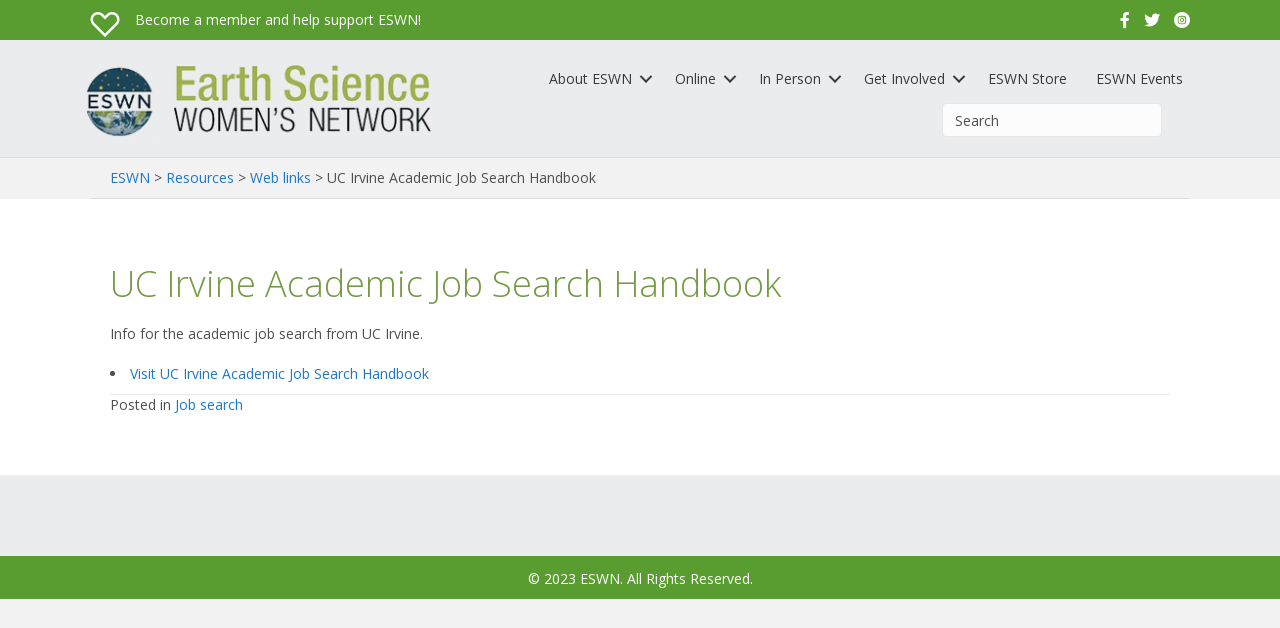

--- FILE ---
content_type: text/html; charset=UTF-8
request_url: https://eswnonline.org/resource/uc-irvine-academic-job-search-handbook/
body_size: 9940
content:
<!DOCTYPE html>
<html lang="en-US">
<head>
<meta charset="UTF-8" />
<meta name='viewport' content='width=device-width, initial-scale=1.0' />
<meta http-equiv='X-UA-Compatible' content='IE=edge' />
<link rel="profile" href="https://gmpg.org/xfn/11" />
<link rel="pingback" href="https://eswnonline.org/xmlrpc.php" />
<!--[if lt IE 9]>
	<script src="https://eswnonline.org/wp-content/themes/bb-theme/js/html5shiv.js"></script>
	<script src="https://eswnonline.org/wp-content/themes/bb-theme/js/respond.min.js"></script>
<![endif]-->
<meta name='robots' content='index, follow, max-image-preview:large, max-snippet:-1, max-video-preview:-1' />
	<style>img:is([sizes="auto" i], [sizes^="auto," i]) { contain-intrinsic-size: 3000px 1500px }</style>
	
	<!-- This site is optimized with the Yoast SEO plugin v26.8 - https://yoast.com/product/yoast-seo-wordpress/ -->
	<title>UC Irvine Academic Job Search Handbook - ESWN</title>
	<link rel="canonical" href="https://eswnonline.org/resource/uc-irvine-academic-job-search-handbook/" />
	<meta name="twitter:card" content="summary_large_image" />
	<meta name="twitter:title" content="UC Irvine Academic Job Search Handbook - ESWN" />
	<meta name="twitter:description" content="Info for the academic job search from UC Irvine." />
	<script type="application/ld+json" class="yoast-schema-graph">{"@context":"https://schema.org","@graph":[{"@type":"WebPage","@id":"https://eswnonline.org/resource/uc-irvine-academic-job-search-handbook/","url":"https://eswnonline.org/resource/uc-irvine-academic-job-search-handbook/","name":"UC Irvine Academic Job Search Handbook - ESWN","isPartOf":{"@id":"https://eswnonline.org/#website"},"datePublished":"2015-09-04T20:02:53+00:00","breadcrumb":{"@id":"https://eswnonline.org/resource/uc-irvine-academic-job-search-handbook/#breadcrumb"},"inLanguage":"en-US","potentialAction":[{"@type":"ReadAction","target":["https://eswnonline.org/resource/uc-irvine-academic-job-search-handbook/"]}]},{"@type":"BreadcrumbList","@id":"https://eswnonline.org/resource/uc-irvine-academic-job-search-handbook/#breadcrumb","itemListElement":[{"@type":"ListItem","position":1,"name":"Home","item":"https://eswnonline.org/"},{"@type":"ListItem","position":2,"name":"Resources","item":"https://eswnonline.org/resource/"},{"@type":"ListItem","position":3,"name":"UC Irvine Academic Job Search Handbook"}]},{"@type":"WebSite","@id":"https://eswnonline.org/#website","url":"https://eswnonline.org/","name":"ESWN","description":"An international peer-mentoring network of women in the Earth Sciences.","potentialAction":[{"@type":"SearchAction","target":{"@type":"EntryPoint","urlTemplate":"https://eswnonline.org/?s={search_term_string}"},"query-input":{"@type":"PropertyValueSpecification","valueRequired":true,"valueName":"search_term_string"}}],"inLanguage":"en-US"}]}</script>
	<!-- / Yoast SEO plugin. -->


<link rel='dns-prefetch' href='//static.addtoany.com' />
<link rel='dns-prefetch' href='//fonts.googleapis.com' />
<link href='https://fonts.gstatic.com' crossorigin rel='preconnect' />
<link rel="alternate" type="application/rss+xml" title="ESWN &raquo; Feed" href="https://eswnonline.org/feed/" />
<link rel="alternate" type="text/calendar" title="ESWN &raquo; iCal Feed" href="https://eswnonline.org/nameaday/?ical=1" />
<link rel="preload" href="https://eswnonline.org/wp-content/plugins/bb-plugin/fonts/fontawesome/5.15.4/webfonts/fa-solid-900.woff2" as="font" type="font/woff2" crossorigin="anonymous">
<link rel="preload" href="https://eswnonline.org/wp-content/plugins/bb-plugin/fonts/fontawesome/5.15.4/webfonts/fa-regular-400.woff2" as="font" type="font/woff2" crossorigin="anonymous">
<link rel="preload" href="https://eswnonline.org/wp-content/plugins/bb-plugin/fonts/fontawesome/5.15.4/webfonts/fa-brands-400.woff2" as="font" type="font/woff2" crossorigin="anonymous">
		<!-- This site uses the Google Analytics by ExactMetrics plugin v8.11.1 - Using Analytics tracking - https://www.exactmetrics.com/ -->
		<!-- Note: ExactMetrics is not currently configured on this site. The site owner needs to authenticate with Google Analytics in the ExactMetrics settings panel. -->
					<!-- No tracking code set -->
				<!-- / Google Analytics by ExactMetrics -->
		<script type="text/javascript">
/* <![CDATA[ */
window._wpemojiSettings = {"baseUrl":"https:\/\/s.w.org\/images\/core\/emoji\/16.0.1\/72x72\/","ext":".png","svgUrl":"https:\/\/s.w.org\/images\/core\/emoji\/16.0.1\/svg\/","svgExt":".svg","source":{"concatemoji":"https:\/\/eswnonline.org\/wp-includes\/js\/wp-emoji-release.min.js?ver=6.8.3"}};
/*! This file is auto-generated */
!function(s,n){var o,i,e;function c(e){try{var t={supportTests:e,timestamp:(new Date).valueOf()};sessionStorage.setItem(o,JSON.stringify(t))}catch(e){}}function p(e,t,n){e.clearRect(0,0,e.canvas.width,e.canvas.height),e.fillText(t,0,0);var t=new Uint32Array(e.getImageData(0,0,e.canvas.width,e.canvas.height).data),a=(e.clearRect(0,0,e.canvas.width,e.canvas.height),e.fillText(n,0,0),new Uint32Array(e.getImageData(0,0,e.canvas.width,e.canvas.height).data));return t.every(function(e,t){return e===a[t]})}function u(e,t){e.clearRect(0,0,e.canvas.width,e.canvas.height),e.fillText(t,0,0);for(var n=e.getImageData(16,16,1,1),a=0;a<n.data.length;a++)if(0!==n.data[a])return!1;return!0}function f(e,t,n,a){switch(t){case"flag":return n(e,"\ud83c\udff3\ufe0f\u200d\u26a7\ufe0f","\ud83c\udff3\ufe0f\u200b\u26a7\ufe0f")?!1:!n(e,"\ud83c\udde8\ud83c\uddf6","\ud83c\udde8\u200b\ud83c\uddf6")&&!n(e,"\ud83c\udff4\udb40\udc67\udb40\udc62\udb40\udc65\udb40\udc6e\udb40\udc67\udb40\udc7f","\ud83c\udff4\u200b\udb40\udc67\u200b\udb40\udc62\u200b\udb40\udc65\u200b\udb40\udc6e\u200b\udb40\udc67\u200b\udb40\udc7f");case"emoji":return!a(e,"\ud83e\udedf")}return!1}function g(e,t,n,a){var r="undefined"!=typeof WorkerGlobalScope&&self instanceof WorkerGlobalScope?new OffscreenCanvas(300,150):s.createElement("canvas"),o=r.getContext("2d",{willReadFrequently:!0}),i=(o.textBaseline="top",o.font="600 32px Arial",{});return e.forEach(function(e){i[e]=t(o,e,n,a)}),i}function t(e){var t=s.createElement("script");t.src=e,t.defer=!0,s.head.appendChild(t)}"undefined"!=typeof Promise&&(o="wpEmojiSettingsSupports",i=["flag","emoji"],n.supports={everything:!0,everythingExceptFlag:!0},e=new Promise(function(e){s.addEventListener("DOMContentLoaded",e,{once:!0})}),new Promise(function(t){var n=function(){try{var e=JSON.parse(sessionStorage.getItem(o));if("object"==typeof e&&"number"==typeof e.timestamp&&(new Date).valueOf()<e.timestamp+604800&&"object"==typeof e.supportTests)return e.supportTests}catch(e){}return null}();if(!n){if("undefined"!=typeof Worker&&"undefined"!=typeof OffscreenCanvas&&"undefined"!=typeof URL&&URL.createObjectURL&&"undefined"!=typeof Blob)try{var e="postMessage("+g.toString()+"("+[JSON.stringify(i),f.toString(),p.toString(),u.toString()].join(",")+"));",a=new Blob([e],{type:"text/javascript"}),r=new Worker(URL.createObjectURL(a),{name:"wpTestEmojiSupports"});return void(r.onmessage=function(e){c(n=e.data),r.terminate(),t(n)})}catch(e){}c(n=g(i,f,p,u))}t(n)}).then(function(e){for(var t in e)n.supports[t]=e[t],n.supports.everything=n.supports.everything&&n.supports[t],"flag"!==t&&(n.supports.everythingExceptFlag=n.supports.everythingExceptFlag&&n.supports[t]);n.supports.everythingExceptFlag=n.supports.everythingExceptFlag&&!n.supports.flag,n.DOMReady=!1,n.readyCallback=function(){n.DOMReady=!0}}).then(function(){return e}).then(function(){var e;n.supports.everything||(n.readyCallback(),(e=n.source||{}).concatemoji?t(e.concatemoji):e.wpemoji&&e.twemoji&&(t(e.twemoji),t(e.wpemoji)))}))}((window,document),window._wpemojiSettings);
/* ]]> */
</script>
<style id='wp-emoji-styles-inline-css' type='text/css'>

	img.wp-smiley, img.emoji {
		display: inline !important;
		border: none !important;
		box-shadow: none !important;
		height: 1em !important;
		width: 1em !important;
		margin: 0 0.07em !important;
		vertical-align: -0.1em !important;
		background: none !important;
		padding: 0 !important;
	}
</style>
<link rel='stylesheet' id='wp-block-library-css' href='https://eswnonline.org/wp-includes/css/dist/block-library/style.min.css?ver=6.8.3' type='text/css' media='all' />
<style id='classic-theme-styles-inline-css' type='text/css'>
/*! This file is auto-generated */
.wp-block-button__link{color:#fff;background-color:#32373c;border-radius:9999px;box-shadow:none;text-decoration:none;padding:calc(.667em + 2px) calc(1.333em + 2px);font-size:1.125em}.wp-block-file__button{background:#32373c;color:#fff;text-decoration:none}
</style>
<style id='global-styles-inline-css' type='text/css'>
:root{--wp--preset--aspect-ratio--square: 1;--wp--preset--aspect-ratio--4-3: 4/3;--wp--preset--aspect-ratio--3-4: 3/4;--wp--preset--aspect-ratio--3-2: 3/2;--wp--preset--aspect-ratio--2-3: 2/3;--wp--preset--aspect-ratio--16-9: 16/9;--wp--preset--aspect-ratio--9-16: 9/16;--wp--preset--color--black: #000000;--wp--preset--color--cyan-bluish-gray: #abb8c3;--wp--preset--color--white: #ffffff;--wp--preset--color--pale-pink: #f78da7;--wp--preset--color--vivid-red: #cf2e2e;--wp--preset--color--luminous-vivid-orange: #ff6900;--wp--preset--color--luminous-vivid-amber: #fcb900;--wp--preset--color--light-green-cyan: #7bdcb5;--wp--preset--color--vivid-green-cyan: #00d084;--wp--preset--color--pale-cyan-blue: #8ed1fc;--wp--preset--color--vivid-cyan-blue: #0693e3;--wp--preset--color--vivid-purple: #9b51e0;--wp--preset--gradient--vivid-cyan-blue-to-vivid-purple: linear-gradient(135deg,rgba(6,147,227,1) 0%,rgb(155,81,224) 100%);--wp--preset--gradient--light-green-cyan-to-vivid-green-cyan: linear-gradient(135deg,rgb(122,220,180) 0%,rgb(0,208,130) 100%);--wp--preset--gradient--luminous-vivid-amber-to-luminous-vivid-orange: linear-gradient(135deg,rgba(252,185,0,1) 0%,rgba(255,105,0,1) 100%);--wp--preset--gradient--luminous-vivid-orange-to-vivid-red: linear-gradient(135deg,rgba(255,105,0,1) 0%,rgb(207,46,46) 100%);--wp--preset--gradient--very-light-gray-to-cyan-bluish-gray: linear-gradient(135deg,rgb(238,238,238) 0%,rgb(169,184,195) 100%);--wp--preset--gradient--cool-to-warm-spectrum: linear-gradient(135deg,rgb(74,234,220) 0%,rgb(151,120,209) 20%,rgb(207,42,186) 40%,rgb(238,44,130) 60%,rgb(251,105,98) 80%,rgb(254,248,76) 100%);--wp--preset--gradient--blush-light-purple: linear-gradient(135deg,rgb(255,206,236) 0%,rgb(152,150,240) 100%);--wp--preset--gradient--blush-bordeaux: linear-gradient(135deg,rgb(254,205,165) 0%,rgb(254,45,45) 50%,rgb(107,0,62) 100%);--wp--preset--gradient--luminous-dusk: linear-gradient(135deg,rgb(255,203,112) 0%,rgb(199,81,192) 50%,rgb(65,88,208) 100%);--wp--preset--gradient--pale-ocean: linear-gradient(135deg,rgb(255,245,203) 0%,rgb(182,227,212) 50%,rgb(51,167,181) 100%);--wp--preset--gradient--electric-grass: linear-gradient(135deg,rgb(202,248,128) 0%,rgb(113,206,126) 100%);--wp--preset--gradient--midnight: linear-gradient(135deg,rgb(2,3,129) 0%,rgb(40,116,252) 100%);--wp--preset--font-size--small: 13px;--wp--preset--font-size--medium: 20px;--wp--preset--font-size--large: 36px;--wp--preset--font-size--x-large: 42px;--wp--preset--spacing--20: 0.44rem;--wp--preset--spacing--30: 0.67rem;--wp--preset--spacing--40: 1rem;--wp--preset--spacing--50: 1.5rem;--wp--preset--spacing--60: 2.25rem;--wp--preset--spacing--70: 3.38rem;--wp--preset--spacing--80: 5.06rem;--wp--preset--shadow--natural: 6px 6px 9px rgba(0, 0, 0, 0.2);--wp--preset--shadow--deep: 12px 12px 50px rgba(0, 0, 0, 0.4);--wp--preset--shadow--sharp: 6px 6px 0px rgba(0, 0, 0, 0.2);--wp--preset--shadow--outlined: 6px 6px 0px -3px rgba(255, 255, 255, 1), 6px 6px rgba(0, 0, 0, 1);--wp--preset--shadow--crisp: 6px 6px 0px rgba(0, 0, 0, 1);}:where(.is-layout-flex){gap: 0.5em;}:where(.is-layout-grid){gap: 0.5em;}body .is-layout-flex{display: flex;}.is-layout-flex{flex-wrap: wrap;align-items: center;}.is-layout-flex > :is(*, div){margin: 0;}body .is-layout-grid{display: grid;}.is-layout-grid > :is(*, div){margin: 0;}:where(.wp-block-columns.is-layout-flex){gap: 2em;}:where(.wp-block-columns.is-layout-grid){gap: 2em;}:where(.wp-block-post-template.is-layout-flex){gap: 1.25em;}:where(.wp-block-post-template.is-layout-grid){gap: 1.25em;}.has-black-color{color: var(--wp--preset--color--black) !important;}.has-cyan-bluish-gray-color{color: var(--wp--preset--color--cyan-bluish-gray) !important;}.has-white-color{color: var(--wp--preset--color--white) !important;}.has-pale-pink-color{color: var(--wp--preset--color--pale-pink) !important;}.has-vivid-red-color{color: var(--wp--preset--color--vivid-red) !important;}.has-luminous-vivid-orange-color{color: var(--wp--preset--color--luminous-vivid-orange) !important;}.has-luminous-vivid-amber-color{color: var(--wp--preset--color--luminous-vivid-amber) !important;}.has-light-green-cyan-color{color: var(--wp--preset--color--light-green-cyan) !important;}.has-vivid-green-cyan-color{color: var(--wp--preset--color--vivid-green-cyan) !important;}.has-pale-cyan-blue-color{color: var(--wp--preset--color--pale-cyan-blue) !important;}.has-vivid-cyan-blue-color{color: var(--wp--preset--color--vivid-cyan-blue) !important;}.has-vivid-purple-color{color: var(--wp--preset--color--vivid-purple) !important;}.has-black-background-color{background-color: var(--wp--preset--color--black) !important;}.has-cyan-bluish-gray-background-color{background-color: var(--wp--preset--color--cyan-bluish-gray) !important;}.has-white-background-color{background-color: var(--wp--preset--color--white) !important;}.has-pale-pink-background-color{background-color: var(--wp--preset--color--pale-pink) !important;}.has-vivid-red-background-color{background-color: var(--wp--preset--color--vivid-red) !important;}.has-luminous-vivid-orange-background-color{background-color: var(--wp--preset--color--luminous-vivid-orange) !important;}.has-luminous-vivid-amber-background-color{background-color: var(--wp--preset--color--luminous-vivid-amber) !important;}.has-light-green-cyan-background-color{background-color: var(--wp--preset--color--light-green-cyan) !important;}.has-vivid-green-cyan-background-color{background-color: var(--wp--preset--color--vivid-green-cyan) !important;}.has-pale-cyan-blue-background-color{background-color: var(--wp--preset--color--pale-cyan-blue) !important;}.has-vivid-cyan-blue-background-color{background-color: var(--wp--preset--color--vivid-cyan-blue) !important;}.has-vivid-purple-background-color{background-color: var(--wp--preset--color--vivid-purple) !important;}.has-black-border-color{border-color: var(--wp--preset--color--black) !important;}.has-cyan-bluish-gray-border-color{border-color: var(--wp--preset--color--cyan-bluish-gray) !important;}.has-white-border-color{border-color: var(--wp--preset--color--white) !important;}.has-pale-pink-border-color{border-color: var(--wp--preset--color--pale-pink) !important;}.has-vivid-red-border-color{border-color: var(--wp--preset--color--vivid-red) !important;}.has-luminous-vivid-orange-border-color{border-color: var(--wp--preset--color--luminous-vivid-orange) !important;}.has-luminous-vivid-amber-border-color{border-color: var(--wp--preset--color--luminous-vivid-amber) !important;}.has-light-green-cyan-border-color{border-color: var(--wp--preset--color--light-green-cyan) !important;}.has-vivid-green-cyan-border-color{border-color: var(--wp--preset--color--vivid-green-cyan) !important;}.has-pale-cyan-blue-border-color{border-color: var(--wp--preset--color--pale-cyan-blue) !important;}.has-vivid-cyan-blue-border-color{border-color: var(--wp--preset--color--vivid-cyan-blue) !important;}.has-vivid-purple-border-color{border-color: var(--wp--preset--color--vivid-purple) !important;}.has-vivid-cyan-blue-to-vivid-purple-gradient-background{background: var(--wp--preset--gradient--vivid-cyan-blue-to-vivid-purple) !important;}.has-light-green-cyan-to-vivid-green-cyan-gradient-background{background: var(--wp--preset--gradient--light-green-cyan-to-vivid-green-cyan) !important;}.has-luminous-vivid-amber-to-luminous-vivid-orange-gradient-background{background: var(--wp--preset--gradient--luminous-vivid-amber-to-luminous-vivid-orange) !important;}.has-luminous-vivid-orange-to-vivid-red-gradient-background{background: var(--wp--preset--gradient--luminous-vivid-orange-to-vivid-red) !important;}.has-very-light-gray-to-cyan-bluish-gray-gradient-background{background: var(--wp--preset--gradient--very-light-gray-to-cyan-bluish-gray) !important;}.has-cool-to-warm-spectrum-gradient-background{background: var(--wp--preset--gradient--cool-to-warm-spectrum) !important;}.has-blush-light-purple-gradient-background{background: var(--wp--preset--gradient--blush-light-purple) !important;}.has-blush-bordeaux-gradient-background{background: var(--wp--preset--gradient--blush-bordeaux) !important;}.has-luminous-dusk-gradient-background{background: var(--wp--preset--gradient--luminous-dusk) !important;}.has-pale-ocean-gradient-background{background: var(--wp--preset--gradient--pale-ocean) !important;}.has-electric-grass-gradient-background{background: var(--wp--preset--gradient--electric-grass) !important;}.has-midnight-gradient-background{background: var(--wp--preset--gradient--midnight) !important;}.has-small-font-size{font-size: var(--wp--preset--font-size--small) !important;}.has-medium-font-size{font-size: var(--wp--preset--font-size--medium) !important;}.has-large-font-size{font-size: var(--wp--preset--font-size--large) !important;}.has-x-large-font-size{font-size: var(--wp--preset--font-size--x-large) !important;}
:where(.wp-block-post-template.is-layout-flex){gap: 1.25em;}:where(.wp-block-post-template.is-layout-grid){gap: 1.25em;}
:where(.wp-block-columns.is-layout-flex){gap: 2em;}:where(.wp-block-columns.is-layout-grid){gap: 2em;}
:root :where(.wp-block-pullquote){font-size: 1.5em;line-height: 1.6;}
</style>
<link rel='stylesheet' id='ctf_styles-css' href='https://eswnonline.org/wp-content/plugins/custom-twitter-feeds/css/ctf-styles.min.css?ver=2.3.1' type='text/css' media='all' />
<link rel='stylesheet' id='font-awesome-5-css' href='https://eswnonline.org/wp-content/plugins/bb-plugin/fonts/fontawesome/5.15.4/css/all.min.css?ver=2.9.4.1' type='text/css' media='all' />
<link rel='stylesheet' id='ultimate-icons-css' href='https://eswnonline.org/wp-content/uploads/bb-plugin/icons/ultimate-icons/style.css?ver=2.9.4.1' type='text/css' media='all' />
<link rel='stylesheet' id='fl-builder-layout-bundle-6a5e1cfba71f437125147cfb094c8436-css' href='https://eswnonline.org/wp-content/uploads/bb-plugin/cache/6a5e1cfba71f437125147cfb094c8436-layout-bundle.css?ver=2.9.4.1-1.5.2.1-20251125200437' type='text/css' media='all' />
<link rel='stylesheet' id='make-style-css' href='https://eswnonline.org/wp-content/themes/bb-theme/style.css?ver=6.8.3' type='text/css' media='all' />
<link rel='stylesheet' id='child-style-css' href='https://eswnonline.org/wp-content/themes/earth-science-womens-network/style.css?ver=2.0' type='text/css' media='all' />
<link rel='stylesheet' id='newsletter-css' href='https://eswnonline.org/wp-content/plugins/newsletter/style.css?ver=9.1.1' type='text/css' media='all' />
<link rel='stylesheet' id='addtoany-css' href='https://eswnonline.org/wp-content/plugins/add-to-any/addtoany.min.css?ver=1.16' type='text/css' media='all' />
<link rel='stylesheet' id='font-awesome-css' href='https://eswnonline.org/wp-content/plugins/bb-plugin/fonts/fontawesome/5.15.4/css/v4-shims.min.css?ver=2.9.4.1' type='text/css' media='all' />
<link rel='stylesheet' id='mono-social-icons-css' href='https://eswnonline.org/wp-content/themes/bb-theme/css/mono-social-icons.css?ver=1.6.4.1' type='text/css' media='all' />
<link rel='stylesheet' id='jquery-magnificpopup-css' href='https://eswnonline.org/wp-content/plugins/bb-plugin/css/jquery.magnificpopup.min.css?ver=2.9.4.1' type='text/css' media='all' />
<link rel='stylesheet' id='bootstrap-css' href='https://eswnonline.org/wp-content/themes/bb-theme/css/bootstrap.min.css?ver=1.6.4.1' type='text/css' media='all' />
<link rel='stylesheet' id='fl-automator-skin-css' href='https://eswnonline.org/wp-content/uploads/bb-theme/skin-652d9c4c1e1c5.css?ver=1.6.4.1' type='text/css' media='all' />
<link rel='stylesheet' id='fl-builder-google-fonts-a27320e66d904072ce43236926072c93-css' href='//fonts.googleapis.com/css?family=Open+Sans%3A300%2C400%2C700&#038;ver=6.8.3' type='text/css' media='all' />
<script type="text/javascript" id="addtoany-core-js-before">
/* <![CDATA[ */
window.a2a_config=window.a2a_config||{};a2a_config.callbacks=[];a2a_config.overlays=[];a2a_config.templates={};
/* ]]> */
</script>
<script type="text/javascript" defer src="https://static.addtoany.com/menu/page.js" id="addtoany-core-js"></script>
<script type="text/javascript" src="https://eswnonline.org/wp-includes/js/jquery/jquery.min.js?ver=3.7.1" id="jquery-core-js"></script>
<script type="text/javascript" src="https://eswnonline.org/wp-includes/js/jquery/jquery-migrate.min.js?ver=3.4.1" id="jquery-migrate-js"></script>
<script type="text/javascript" defer src="https://eswnonline.org/wp-content/plugins/add-to-any/addtoany.min.js?ver=1.1" id="addtoany-jquery-js"></script>
<link rel="https://api.w.org/" href="https://eswnonline.org/wp-json/" /><link rel="EditURI" type="application/rsd+xml" title="RSD" href="https://eswnonline.org/xmlrpc.php?rsd" />
<meta name="generator" content="WordPress 6.8.3" />
<link rel='shortlink' href='https://eswnonline.org/?p=10268' />
<link rel="alternate" title="oEmbed (JSON)" type="application/json+oembed" href="https://eswnonline.org/wp-json/oembed/1.0/embed?url=https%3A%2F%2Feswnonline.org%2Fresource%2Fuc-irvine-academic-job-search-handbook%2F" />
<link rel="alternate" title="oEmbed (XML)" type="text/xml+oembed" href="https://eswnonline.org/wp-json/oembed/1.0/embed?url=https%3A%2F%2Feswnonline.org%2Fresource%2Fuc-irvine-academic-job-search-handbook%2F&#038;format=xml" />
<meta name="tec-api-version" content="v1"><meta name="tec-api-origin" content="https://eswnonline.org"><link rel="alternate" href="https://eswnonline.org/wp-json/tribe/events/v1/" />		<style type="text/css" id="wp-custom-css">
			#searchbox {
	width: 250px;
	float: right;
}

p#wpforo-title {
    display: none;
}

.wpforo-right-sidebar {
    display: none;
}

div#gform_wrapper_26 {
    display: block !important;
}

.hidden {display: none;}
@media screen and (max-width: 767px) {
#searchbox {
    width: 100px !important;
    float: right;
}
}

		</style>
		</head>

<body class="wp-singular resource-template-default single single-resource postid-10268 wp-theme-bb-theme wp-child-theme-earth-science-womens-network fl-builder-2-9-4-1 fl-themer-1-5-2-1-20251125200437 fl-theme-1-6-4-1 fl-no-js tribe-no-js fl-theme-builder-footer fl-theme-builder-footer-footer fl-theme-builder-header fl-theme-builder-header-header fl-theme-builder-singular fl-theme-builder-singular-resource fl-preset-default fl-full-width fl-search-active" itemscope="itemscope" itemtype="https://schema.org/WebPage">
<div class="fl-page">
	<header class="fl-builder-content fl-builder-content-27424 fl-builder-global-templates-locked" data-post-id="27424" data-type="header" data-sticky="0" data-sticky-on="" data-sticky-breakpoint="medium" data-shrink="0" data-overlay="0" data-overlay-bg="transparent" data-shrink-image-height="50px" role="banner" itemscope="itemscope" itemtype="http://schema.org/WPHeader"><div class="fl-row fl-row-full-width fl-row-bg-color fl-node-5b61bb8a3f057 fl-row-default-height fl-row-align-center fl-visible-desktop fl-visible-large fl-visible-medium" data-node="5b61bb8a3f057">
	<div class="fl-row-content-wrap">
						<div class="fl-row-content fl-row-fixed-width fl-node-content">
		
<div class="fl-col-group fl-node-5b61bb8a3f095 fl-col-group-equal-height fl-col-group-align-center" data-node="5b61bb8a3f095">
			<div class="fl-col fl-node-5b61bb8a3f0d3 fl-col-bg-color fl-col-small" data-node="5b61bb8a3f0d3">
	<div class="fl-col-content fl-node-content"><div class="fl-module fl-module-callout fl-node-5bbeb134a2e98" data-node="5bbeb134a2e98">
	<div class="fl-module-content fl-node-content">
		<div class="fl-callout fl-callout-has-icon fl-callout-icon-left">
		<span class="fl-icon">
								<a href="/join" target="_self">
							<i class="ua-icon ua-icon-heart2" aria-hidden="true"></i>
						</a>
			</span>
		<div class="fl-callout-content">
		<div class="fl-callout-text-wrap"><div class="fl-callout-text"><p><a href="../../join">Become a member and help support ESWN!</a></p>
</div></div>	</div>
	</div>
	</div>
</div>
</div>
</div>
			<div class="fl-col fl-node-5b61bb8a3f115 fl-col-bg-color fl-col-small" data-node="5b61bb8a3f115">
	<div class="fl-col-content fl-node-content"><div class="fl-module fl-module-icon-group fl-node-5b61bb8a3f153" data-node="5b61bb8a3f153">
	<div class="fl-module-content fl-node-content">
		<div class="fl-icon-group">
	<span class="fl-icon">
								<a href="https://www.facebook.com/ESWNonline/" target="_blank" rel="noopener" >
							<i class="fab fa-facebook-f" aria-hidden="true"></i>
						</a>
			</span>
		<span class="fl-icon">
								<a href="https://twitter.com/eswntweets" target="_blank" rel="noopener" >
							<i class="fab fa-twitter" aria-hidden="true"></i>
						</a>
			</span>
		<span class="fl-icon">
								<a href="https://www.instagram.com/geosciencewomen/" target="_blank" rel="noopener" >
							<i class="ua-icon ua-icon-instagram-with-circle" aria-hidden="true"></i>
						</a>
			</span>
	</div>
	</div>
</div>
</div>
</div>
	</div>
		</div>
	</div>
</div>
<div class="fl-row fl-row-fixed-width fl-row-bg-none fl-node-5bb4dda722195 fl-row-default-height fl-row-align-center" data-node="5bb4dda722195">
	<div class="fl-row-content-wrap">
						<div class="fl-row-content fl-row-fixed-width fl-node-content">
				</div>
	</div>
</div>
<div class="fl-row fl-row-full-width fl-row-bg-color fl-node-5b61bb8a3eeb7 fl-row-default-height fl-row-align-center" data-node="5b61bb8a3eeb7">
	<div class="fl-row-content-wrap">
						<div class="fl-row-content fl-row-fixed-width fl-node-content">
		
<div class="fl-col-group fl-node-5b61bb8a3ef03 fl-col-group-equal-height fl-col-group-align-center fl-col-group-custom-width" data-node="5b61bb8a3ef03">
			<div class="fl-col fl-node-5b61bb8a3ef4a fl-col-bg-color fl-col-small fl-col-small-custom-width" data-node="5b61bb8a3ef4a">
	<div class="fl-col-content fl-node-content"><div class="fl-module fl-module-photo fl-node-5b61bbc4be51d" data-node="5b61bbc4be51d">
	<div class="fl-module-content fl-node-content">
		<div class="fl-photo fl-photo-align-center" itemscope itemtype="https://schema.org/ImageObject">
	<div class="fl-photo-content fl-photo-img-png">
				<a href="/" target="_self" itemprop="url">
				<img loading="lazy" decoding="async" width="357" height="76" class="fl-photo-img wp-image-8155" src="http://n0o.15a.myftpupload.com/wp-content/uploads/2013/08/logo1.png" alt="logo" itemprop="image" title="logo"  data-no-lazy="1" srcset="https://eswnonline.org/wp-content/uploads/2013/08/logo1.png 357w, https://eswnonline.org/wp-content/uploads/2013/08/logo1-300x64.png 300w" sizes="auto, (max-width: 357px) 100vw, 357px" />
				</a>
					</div>
	</div>
	</div>
</div>
</div>
</div>
			<div class="fl-col fl-node-5b61bb8a3ef90 fl-col-bg-color fl-col-small-custom-width fl-col-has-cols" data-node="5b61bb8a3ef90">
	<div class="fl-col-content fl-node-content"><div class="fl-module fl-module-menu fl-node-5b61bb8a3f00d" data-node="5b61bb8a3f00d">
	<div class="fl-module-content fl-node-content">
		<div class="fl-menu fl-menu-responsive-toggle-mobile">
	<button class="fl-menu-mobile-toggle hamburger" aria-label="Menu"><span class="fl-menu-icon svg-container"><svg version="1.1" class="hamburger-menu" xmlns="http://www.w3.org/2000/svg" xmlns:xlink="http://www.w3.org/1999/xlink" viewBox="0 0 512 512">
<rect class="fl-hamburger-menu-top" width="512" height="102"/>
<rect class="fl-hamburger-menu-middle" y="205" width="512" height="102"/>
<rect class="fl-hamburger-menu-bottom" y="410" width="512" height="102"/>
</svg>
</span></button>	<div class="fl-clear"></div>
	<nav aria-label="Menu" itemscope="itemscope" itemtype="https://schema.org/SiteNavigationElement"><ul id="menu-main-menu" class="menu fl-menu-horizontal fl-toggle-arrows"><li id="menu-item-551" class="menu-item menu-item-type-custom menu-item-object-custom menu-item-has-children fl-has-submenu"><div class="fl-has-submenu-container"><a href="/welcome">About ESWN</a><span class="fl-menu-toggle"></span></div><ul class="sub-menu">	<li id="menu-item-27496" class="menu-item menu-item-type-post_type menu-item-object-page menu-item-has-children fl-has-submenu"><div class="fl-has-submenu-container"><a href="https://eswnonline.org/welcome/who-we-are/">Our Story</a><span class="fl-menu-toggle"></span></div><ul class="sub-menu">		<li id="menu-item-8160" class="menu-item menu-item-type-post_type menu-item-object-page"><a href="https://eswnonline.org/welcome/leadership/">Board of Directors</a></li>		<li id="menu-item-29404" class="menu-item menu-item-type-post_type menu-item-object-page"><a href="https://eswnonline.org/welcome/abd/">Associate Board of Directors</a></li></ul></li>	<li id="menu-item-29665" class="menu-item menu-item-type-post_type menu-item-object-page"><a href="https://eswnonline.org/welcome/eswn-code-of-conduct/">ESWN Code of Conduct</a></li>	<li id="menu-item-29330" class="menu-item menu-item-type-post_type menu-item-object-page"><a href="https://eswnonline.org/welcome/vision-and-mission/">ESWN&#8217;s Vision and Mission</a></li>	<li id="menu-item-29331" class="menu-item menu-item-type-post_type menu-item-object-page"><a href="https://eswnonline.org/welcome/eswns-strategic-plan-2021/">ESWN&#8217;s Strategic Plan 2021</a></li>	<li id="menu-item-9409" class="menu-item menu-item-type-post_type menu-item-object-page"><a href="https://eswnonline.org/our-members/">Our Members</a></li>	<li id="menu-item-27114" class="menu-item menu-item-type-post_type menu-item-object-page"><a href="https://eswnonline.org/welcome/our-supporters-2/">Our Supporters</a></li></ul></li><li id="menu-item-8163" class="menu-item menu-item-type-post_type menu-item-object-page menu-item-has-children fl-has-submenu"><div class="fl-has-submenu-container"><a href="https://eswnonline.org/online/">Online</a><span class="fl-menu-toggle"></span></div><ul class="sub-menu">	<li id="menu-item-27713" class="menu-item menu-item-type-post_type menu-item-object-page"><a href="https://eswnonline.org/eswn-news/">ESWN News</a></li>	<li id="menu-item-27454" class="menu-item menu-item-type-post_type menu-item-object-page"><a href="https://eswnonline.org/eswn-tweets/">Social Media</a></li>	<li id="menu-item-18027" class="menu-item menu-item-type-post_type menu-item-object-page"><a href="https://eswnonline.org/our-members/spotlights/">Member Spotlights</a></li>	<li id="menu-item-28343" class="menu-item menu-item-type-post_type menu-item-object-page"><a href="https://eswnonline.org/it-takes-a-village/">It Takes a Village</a></li>	<li id="menu-item-29348" class="menu-item menu-item-type-post_type menu-item-object-page"><a href="https://eswnonline.org/online/earth-and-environmental-science-jobs/">Earth and Environmental Science Jobs</a></li>	<li id="menu-item-8164" class="menu-item menu-item-type-post_type menu-item-object-page"><a href="https://eswnonline.org/online/eswn-resources/">Resource Center</a></li></ul></li><li id="menu-item-8181" class="menu-item menu-item-type-post_type menu-item-object-page menu-item-has-children fl-has-submenu"><div class="fl-has-submenu-container"><a href="https://eswnonline.org/in-person/">In Person</a><span class="fl-menu-toggle"></span></div><ul class="sub-menu">	<li id="menu-item-26269" class="menu-item menu-item-type-post_type menu-item-object-page"><a href="https://eswnonline.org/in-person/workshops_and_receptions/">Professional Development</a></li>	<li id="menu-item-8182" class="menu-item menu-item-type-post_type menu-item-object-page"><a href="https://eswnonline.org/in-person/networking/">Networking Events</a></li></ul></li><li id="menu-item-552" class="menu-item menu-item-type-custom menu-item-object-custom menu-item-has-children fl-has-submenu"><div class="fl-has-submenu-container"><a href="/getinvolved">Get Involved</a><span class="fl-menu-toggle"></span></div><ul class="sub-menu">	<li id="menu-item-8179" class="menu-item menu-item-type-post_type menu-item-object-page"><a href="https://eswnonline.org/getinvolved/join/">Join ESWN</a></li>	<li id="menu-item-27674" class="menu-item menu-item-type-custom menu-item-object-custom"><a href="#">Science-A-Thon</a></li>	<li id="menu-item-8178" class="menu-item menu-item-type-post_type menu-item-object-page"><a href="https://eswnonline.org/getinvolved/donate/">Support ESWN – Donate!</a></li></ul></li><li id="menu-item-27451" class="menu-item menu-item-type-post_type menu-item-object-page"><a href="https://eswnonline.org/eswn-store/">ESWN Store</a></li><li id="menu-item-29893" class="menu-item menu-item-type-custom menu-item-object-custom"><a href="https://eswnonline.org/nameaday/list/">ESWN Events</a></li></ul></nav></div>
	</div>
</div>

<div class="fl-col-group fl-node-5ba9114d6c65e fl-col-group-nested" data-node="5ba9114d6c65e">
			<div class="fl-col fl-node-5ba9114d6cb06 fl-col-bg-color" data-node="5ba9114d6cb06">
	<div class="fl-col-content fl-node-content"></div>
</div>
			<div class="fl-col fl-node-5ba9114d6cb49 fl-col-bg-color fl-col-small" data-node="5ba9114d6cb49">
	<div class="fl-col-content fl-node-content"><div id="searchbox" class="fl-module fl-module-widget fl-node-5ba910b069bb9" data-node="5ba910b069bb9">
	<div class="fl-module-content fl-node-content">
		<div class="fl-widget">
<div class="widget widget_search"><form method="get" role="search" action="https://eswnonline.org/" title="Type and press Enter to search.">
	<input type="search" class="fl-search-input form-control" name="s" value="Search" onfocus="if (this.value == 'Search') { this.value = ''; }" onblur="if (this.value == '') this.value='Search';" />
</form>
</div></div>
	</div>
</div>
</div>
</div>
	</div>
</div>
</div>
	</div>
		</div>
	</div>
</div>
<div class="fl-row fl-row-fixed-width fl-row-bg-none fl-node-5bb4debc7f36c fl-row-default-height fl-row-align-center" data-node="5bb4debc7f36c">
	<div class="fl-row-content-wrap">
						<div class="fl-row-content fl-row-fixed-width fl-node-content">
		
<div class="fl-col-group fl-node-5bb4debc89328" data-node="5bb4debc89328">
			<div class="fl-col fl-node-5bb4debc895bf fl-col-bg-color" data-node="5bb4debc895bf">
	<div class="fl-col-content fl-node-content"><div class="fl-module fl-module-widget fl-node-5bb4debc7f096" data-node="5bb4debc7f096">
	<div class="fl-module-content fl-node-content">
		<div class="fl-widget">
<div class="widget widget_breadcrumb_navxt"><div class="breadcrumbs" vocab="https://schema.org/" typeof="BreadcrumbList"><span property="itemListElement" typeof="ListItem"><a property="item" typeof="WebPage" title="Go to ESWN." href="https://eswnonline.org" class="home" ><span property="name">ESWN</span></a><meta property="position" content="1"></span> &gt; <span property="itemListElement" typeof="ListItem"><a property="item" typeof="WebPage" title="Go to Resources." href="https://eswnonline.org/resource/" class="archive post-resource-archive" ><span property="name">Resources</span></a><meta property="position" content="2"></span> &gt; <span property="itemListElement" typeof="ListItem"><a property="item" typeof="WebPage" title="Go to the Web links Resource Type archives." href="https://eswnonline.org/types/web-links/" class="taxonomy types" ><span property="name">Web links</span></a><meta property="position" content="3"></span> &gt; <span property="itemListElement" typeof="ListItem"><span property="name" class="post post-resource current-item">UC Irvine Academic Job Search Handbook</span><meta property="url" content="https://eswnonline.org/resource/uc-irvine-academic-job-search-handbook/"><meta property="position" content="4"></span></div></div></div>
	</div>
</div>
</div>
</div>
	</div>
		</div>
	</div>
</div>
</header><div id="uabb-js-breakpoint" class="uabb-js-breakpoint" style="display: none;"></div>	<div class="fl-page-content" itemprop="mainContentOfPage">

		<div class="fl-builder-content fl-builder-content-27769 fl-builder-global-templates-locked" data-post-id="27769"><div class="fl-row fl-row-fixed-width fl-row-bg-none fl-node-5bb4d2b89d176 fl-row-default-height fl-row-align-center" data-node="5bb4d2b89d176">
	<div class="fl-row-content-wrap">
						<div class="fl-row-content fl-row-fixed-width fl-node-content">
		
<div class="fl-col-group fl-node-5bb4d7cbac65d" data-node="5bb4d7cbac65d">
			<div class="fl-col fl-node-5bb4d7cbac8ab fl-col-bg-color" data-node="5bb4d7cbac8ab">
	<div class="fl-col-content fl-node-content"><div class="fl-module fl-module-heading fl-node-5bb4d7cbac4cf" data-node="5bb4d7cbac4cf">
	<div class="fl-module-content fl-node-content">
		<h1 class="fl-heading">
		<span class="fl-heading-text">UC Irvine Academic Job Search Handbook</span>
	</h1>
	</div>
</div>
</div>
</div>
	</div>

<div class="fl-col-group fl-node-5bb4d2b89d1ed" data-node="5bb4d2b89d1ed">
			<div class="fl-col fl-node-5bb4d2b89d268 fl-col-bg-color" data-node="5bb4d2b89d268">
	<div class="fl-col-content fl-node-content"><div class="fl-module fl-module-fl-post-content fl-node-5bb4d2b89d2ff" data-node="5bb4d2b89d2ff">
	<div class="fl-module-content fl-node-content">
		<p>Info for the academic job search from UC Irvine.</p>
	</div>
</div>
<div class="fl-module fl-module-rich-text fl-node-5bb4d8e4204b3" data-node="5bb4d8e4204b3">
	<div class="fl-module-content fl-node-content">
		<div class="fl-rich-text">
	<p></p>
<p></p>
<li><a href="http://career.uci.edu/grad-students/academic-job-search-handbook-cv-samples/" download="">Visit UC Irvine Academic Job Search Handbook</a></li>
<p></p>
</div>
	</div>
</div>
<div class="fl-module fl-module-separator fl-node-5bb4d2b89d410" data-node="5bb4d2b89d410">
	<div class="fl-module-content fl-node-content">
		<div class="fl-separator"></div>
	</div>
</div>
<div class="fl-module fl-module-html fl-node-5bb4d2b89d54a" data-node="5bb4d2b89d54a">
	<div class="fl-module-content fl-node-content">
		<div class="fl-html">
	Posted in <a href="https://eswnonline.org/topics/job-search/" rel="tag" class="job-search">Job search</a></div>
	</div>
</div>
</div>
</div>
	</div>
		</div>
	</div>
</div>
</div><div id="uabb-js-breakpoint" class="uabb-js-breakpoint" style="display: none;"></div>
	</div><!-- .fl-page-content -->
	<footer class="fl-builder-content fl-builder-content-27419 fl-builder-global-templates-locked" data-post-id="27419" data-type="footer" itemscope="itemscope" itemtype="http://schema.org/WPFooter"><div class="fl-row fl-row-full-width fl-row-bg-color fl-node-5b61b96e1441c fl-row-default-height fl-row-align-center" data-node="5b61b96e1441c">
	<div class="fl-row-content-wrap">
						<div class="fl-row-content fl-row-fixed-width fl-node-content">
		
<div class="fl-col-group fl-node-5b61b96e14459" data-node="5b61b96e14459">
			<div class="fl-col fl-node-5b61b96e1450e fl-col-bg-color fl-col-small" data-node="5b61b96e1450e">
	<div class="fl-col-content fl-node-content"></div>
</div>
			<div class="fl-col fl-node-5b61b96e144d1 fl-col-bg-color fl-col-small" data-node="5b61b96e144d1">
	<div class="fl-col-content fl-node-content"></div>
</div>
			<div class="fl-col fl-node-5b61b96e14495 fl-col-bg-color fl-col-small" data-node="5b61b96e14495">
	<div class="fl-col-content fl-node-content"></div>
</div>
	</div>
		</div>
	</div>
</div>
<div class="fl-row fl-row-full-width fl-row-bg-color fl-node-5b61b96e1430e fl-row-default-height fl-row-align-center" data-node="5b61b96e1430e">
	<div class="fl-row-content-wrap">
						<div class="fl-row-content fl-row-fixed-width fl-node-content">
		
<div class="fl-col-group fl-node-5b61b96e14359" data-node="5b61b96e14359">
			<div class="fl-col fl-node-5b61b96e143a0 fl-col-bg-color" data-node="5b61b96e143a0">
	<div class="fl-col-content fl-node-content"><div class="fl-module fl-module-rich-text fl-node-5b61b96e143df" data-node="5b61b96e143df">
	<div class="fl-module-content fl-node-content">
		<div class="fl-rich-text">
	<p style="text-align: center;">© 2023 ESWN. All Rights Reserved.</p>
</div>
	</div>
</div>
</div>
</div>
	</div>
		</div>
	</div>
</div>
</footer><div id="uabb-js-breakpoint" class="uabb-js-breakpoint" style="display: none;"></div>	</div><!-- .fl-page -->
<script type="speculationrules">
{"prefetch":[{"source":"document","where":{"and":[{"href_matches":"\/*"},{"not":{"href_matches":["\/wp-*.php","\/wp-admin\/*","\/wp-content\/uploads\/*","\/wp-content\/*","\/wp-content\/plugins\/*","\/wp-content\/themes\/earth-science-womens-network\/*","\/wp-content\/themes\/bb-theme\/*","\/*\\?(.+)"]}},{"not":{"selector_matches":"a[rel~=\"nofollow\"]"}},{"not":{"selector_matches":".no-prefetch, .no-prefetch a"}}]},"eagerness":"conservative"}]}
</script>
		<script>
		( function ( body ) {
			'use strict';
			body.className = body.className.replace( /\btribe-no-js\b/, 'tribe-js' );
		} )( document.body );
		</script>
		<script> /* <![CDATA[ */var tribe_l10n_datatables = {"aria":{"sort_ascending":": activate to sort column ascending","sort_descending":": activate to sort column descending"},"length_menu":"Show _MENU_ entries","empty_table":"No data available in table","info":"Showing _START_ to _END_ of _TOTAL_ entries","info_empty":"Showing 0 to 0 of 0 entries","info_filtered":"(filtered from _MAX_ total entries)","zero_records":"No matching records found","search":"Search:","all_selected_text":"All items on this page were selected. ","select_all_link":"Select all pages","clear_selection":"Clear Selection.","pagination":{"all":"All","next":"Next","previous":"Previous"},"select":{"rows":{"0":"","_":": Selected %d rows","1":": Selected 1 row"}},"datepicker":{"dayNames":["Sunday","Monday","Tuesday","Wednesday","Thursday","Friday","Saturday"],"dayNamesShort":["Sun","Mon","Tue","Wed","Thu","Fri","Sat"],"dayNamesMin":["S","M","T","W","T","F","S"],"monthNames":["January","February","March","April","May","June","July","August","September","October","November","December"],"monthNamesShort":["January","February","March","April","May","June","July","August","September","October","November","December"],"monthNamesMin":["Jan","Feb","Mar","Apr","May","Jun","Jul","Aug","Sep","Oct","Nov","Dec"],"nextText":"Next","prevText":"Prev","currentText":"Today","closeText":"Done","today":"Today","clear":"Clear"}};/* ]]> */ </script><script type="text/javascript" src="https://eswnonline.org/wp-content/plugins/the-events-calendar/common/build/js/user-agent.js?ver=da75d0bdea6dde3898df" id="tec-user-agent-js"></script>
<script type="text/javascript" src="https://eswnonline.org/wp-content/plugins/bb-plugin/js/jquery.imagesloaded.min.js?ver=2.9.4.1" id="imagesloaded-js"></script>
<script type="text/javascript" src="https://eswnonline.org/wp-content/plugins/bb-plugin/js/jquery.ba-throttle-debounce.min.js?ver=2.9.4.1" id="jquery-throttle-js"></script>
<script type="text/javascript" src="https://eswnonline.org/wp-content/plugins/bb-plugin/js/jquery.fitvids.min.js?ver=1.2" id="jquery-fitvids-js"></script>
<script type="text/javascript" src="https://eswnonline.org/wp-content/uploads/bb-plugin/cache/df1ad070b24b587cac34b80fc0222197-layout-bundle.js?ver=2.9.4.1-1.5.2.1-20251125200437" id="fl-builder-layout-bundle-df1ad070b24b587cac34b80fc0222197-js"></script>
<script type="text/javascript" id="newsletter-js-extra">
/* <![CDATA[ */
var newsletter_data = {"action_url":"https:\/\/eswnonline.org\/wp-admin\/admin-ajax.php"};
/* ]]> */
</script>
<script type="text/javascript" src="https://eswnonline.org/wp-content/plugins/newsletter/main.js?ver=9.1.1" id="newsletter-js"></script>
<script type="text/javascript" src="https://eswnonline.org/wp-content/plugins/bb-plugin/js/jquery.magnificpopup.min.js?ver=2.9.4.1" id="jquery-magnificpopup-js"></script>
<script type="text/javascript" src="https://eswnonline.org/wp-content/themes/bb-theme/js/bootstrap.min.js?ver=1.6.4.1" id="bootstrap-js"></script>
<script type="text/javascript" src="https://eswnonline.org/wp-content/themes/bb-theme/js/theme.min.js?ver=1.6.4.1" id="fl-automator-js"></script>
</body>
</html>


--- FILE ---
content_type: text/css
request_url: https://eswnonline.org/wp-content/themes/earth-science-womens-network/style.css?ver=2.0
body_size: -320
content:
/*
Theme Name: ESWN
Theme URI: http://eswnonline.org
Description: Beaver child theme for eswn
Tags: beaverbuilder
Version: 2.0
Author: Vernal
Author URI: http://vern.al
Template: bb-theme
*/
